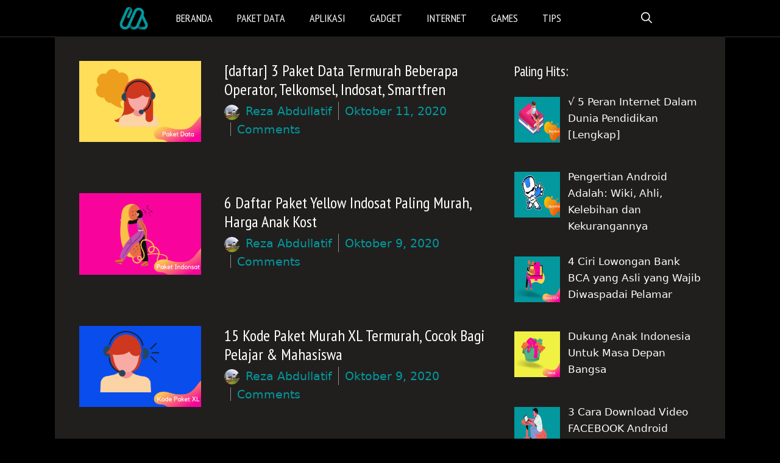

--- FILE ---
content_type: text/html; charset=UTF-8
request_url: https://mkomsel.com/page/2/
body_size: 14407
content:
<!DOCTYPE html>
<html lang="id">
<head>
	<meta charset="UTF-8">
	<title>Mkomsel.com &#8211; Laman 2 &#8211; Gadget dan Teknologi</title>
<meta name='robots' content='max-image-preview:large' />
	<style>img:is([sizes="auto" i], [sizes^="auto," i]) { contain-intrinsic-size: 3000px 1500px }</style>
	<meta name="viewport" content="width=device-width, initial-scale=1"><link rel='dns-prefetch' href='//www.googletagmanager.com' />
<link rel='dns-prefetch' href='//pagead2.googlesyndication.com' />
<link href='https://fonts.gstatic.com' crossorigin rel='preconnect' />
<link href='https://fonts.googleapis.com' crossorigin rel='preconnect' />
<link rel="alternate" type="application/rss+xml" title="Mkomsel.com &raquo; Feed" href="https://mkomsel.com/feed/" />
<link rel="alternate" type="application/rss+xml" title="Mkomsel.com &raquo; Umpan Komentar" href="https://mkomsel.com/comments/feed/" />
<script>
window._wpemojiSettings = {"baseUrl":"https:\/\/s.w.org\/images\/core\/emoji\/16.0.1\/72x72\/","ext":".png","svgUrl":"https:\/\/s.w.org\/images\/core\/emoji\/16.0.1\/svg\/","svgExt":".svg","source":{"concatemoji":"https:\/\/mkomsel.com\/wp-includes\/js\/wp-emoji-release.min.js?ver=6.8.3"}};
/*! This file is auto-generated */
!function(s,n){var o,i,e;function c(e){try{var t={supportTests:e,timestamp:(new Date).valueOf()};sessionStorage.setItem(o,JSON.stringify(t))}catch(e){}}function p(e,t,n){e.clearRect(0,0,e.canvas.width,e.canvas.height),e.fillText(t,0,0);var t=new Uint32Array(e.getImageData(0,0,e.canvas.width,e.canvas.height).data),a=(e.clearRect(0,0,e.canvas.width,e.canvas.height),e.fillText(n,0,0),new Uint32Array(e.getImageData(0,0,e.canvas.width,e.canvas.height).data));return t.every(function(e,t){return e===a[t]})}function u(e,t){e.clearRect(0,0,e.canvas.width,e.canvas.height),e.fillText(t,0,0);for(var n=e.getImageData(16,16,1,1),a=0;a<n.data.length;a++)if(0!==n.data[a])return!1;return!0}function f(e,t,n,a){switch(t){case"flag":return n(e,"\ud83c\udff3\ufe0f\u200d\u26a7\ufe0f","\ud83c\udff3\ufe0f\u200b\u26a7\ufe0f")?!1:!n(e,"\ud83c\udde8\ud83c\uddf6","\ud83c\udde8\u200b\ud83c\uddf6")&&!n(e,"\ud83c\udff4\udb40\udc67\udb40\udc62\udb40\udc65\udb40\udc6e\udb40\udc67\udb40\udc7f","\ud83c\udff4\u200b\udb40\udc67\u200b\udb40\udc62\u200b\udb40\udc65\u200b\udb40\udc6e\u200b\udb40\udc67\u200b\udb40\udc7f");case"emoji":return!a(e,"\ud83e\udedf")}return!1}function g(e,t,n,a){var r="undefined"!=typeof WorkerGlobalScope&&self instanceof WorkerGlobalScope?new OffscreenCanvas(300,150):s.createElement("canvas"),o=r.getContext("2d",{willReadFrequently:!0}),i=(o.textBaseline="top",o.font="600 32px Arial",{});return e.forEach(function(e){i[e]=t(o,e,n,a)}),i}function t(e){var t=s.createElement("script");t.src=e,t.defer=!0,s.head.appendChild(t)}"undefined"!=typeof Promise&&(o="wpEmojiSettingsSupports",i=["flag","emoji"],n.supports={everything:!0,everythingExceptFlag:!0},e=new Promise(function(e){s.addEventListener("DOMContentLoaded",e,{once:!0})}),new Promise(function(t){var n=function(){try{var e=JSON.parse(sessionStorage.getItem(o));if("object"==typeof e&&"number"==typeof e.timestamp&&(new Date).valueOf()<e.timestamp+604800&&"object"==typeof e.supportTests)return e.supportTests}catch(e){}return null}();if(!n){if("undefined"!=typeof Worker&&"undefined"!=typeof OffscreenCanvas&&"undefined"!=typeof URL&&URL.createObjectURL&&"undefined"!=typeof Blob)try{var e="postMessage("+g.toString()+"("+[JSON.stringify(i),f.toString(),p.toString(),u.toString()].join(",")+"));",a=new Blob([e],{type:"text/javascript"}),r=new Worker(URL.createObjectURL(a),{name:"wpTestEmojiSupports"});return void(r.onmessage=function(e){c(n=e.data),r.terminate(),t(n)})}catch(e){}c(n=g(i,f,p,u))}t(n)}).then(function(e){for(var t in e)n.supports[t]=e[t],n.supports.everything=n.supports.everything&&n.supports[t],"flag"!==t&&(n.supports.everythingExceptFlag=n.supports.everythingExceptFlag&&n.supports[t]);n.supports.everythingExceptFlag=n.supports.everythingExceptFlag&&!n.supports.flag,n.DOMReady=!1,n.readyCallback=function(){n.DOMReady=!0}}).then(function(){return e}).then(function(){var e;n.supports.everything||(n.readyCallback(),(e=n.source||{}).concatemoji?t(e.concatemoji):e.wpemoji&&e.twemoji&&(t(e.twemoji),t(e.wpemoji)))}))}((window,document),window._wpemojiSettings);
</script>

<link rel='stylesheet' id='generate-fonts-css' href='//fonts.googleapis.com/css?family=Audiowide:regular|PT+Sans+Narrow:regular,700' media='all' />
<style id='wp-emoji-styles-inline-css'>

	img.wp-smiley, img.emoji {
		display: inline !important;
		border: none !important;
		box-shadow: none !important;
		height: 1em !important;
		width: 1em !important;
		margin: 0 0.07em !important;
		vertical-align: -0.1em !important;
		background: none !important;
		padding: 0 !important;
	}
</style>
<link rel='stylesheet' id='wp-block-library-css' href='https://mkomsel.com/wp-includes/css/dist/block-library/style.min.css?ver=6.8.3' media='all' />
<style id='classic-theme-styles-inline-css'>
/*! This file is auto-generated */
.wp-block-button__link{color:#fff;background-color:#32373c;border-radius:9999px;box-shadow:none;text-decoration:none;padding:calc(.667em + 2px) calc(1.333em + 2px);font-size:1.125em}.wp-block-file__button{background:#32373c;color:#fff;text-decoration:none}
</style>
<style id='global-styles-inline-css'>
:root{--wp--preset--aspect-ratio--square: 1;--wp--preset--aspect-ratio--4-3: 4/3;--wp--preset--aspect-ratio--3-4: 3/4;--wp--preset--aspect-ratio--3-2: 3/2;--wp--preset--aspect-ratio--2-3: 2/3;--wp--preset--aspect-ratio--16-9: 16/9;--wp--preset--aspect-ratio--9-16: 9/16;--wp--preset--color--black: #000000;--wp--preset--color--cyan-bluish-gray: #abb8c3;--wp--preset--color--white: #ffffff;--wp--preset--color--pale-pink: #f78da7;--wp--preset--color--vivid-red: #cf2e2e;--wp--preset--color--luminous-vivid-orange: #ff6900;--wp--preset--color--luminous-vivid-amber: #fcb900;--wp--preset--color--light-green-cyan: #7bdcb5;--wp--preset--color--vivid-green-cyan: #00d084;--wp--preset--color--pale-cyan-blue: #8ed1fc;--wp--preset--color--vivid-cyan-blue: #0693e3;--wp--preset--color--vivid-purple: #9b51e0;--wp--preset--color--contrast: var(--contrast);--wp--preset--color--contrast-2: var(--contrast-2);--wp--preset--color--contrast-3: var(--contrast-3);--wp--preset--color--base: var(--base);--wp--preset--color--base-2: var(--base-2);--wp--preset--color--base-3: var(--base-3);--wp--preset--color--accent: var(--accent);--wp--preset--gradient--vivid-cyan-blue-to-vivid-purple: linear-gradient(135deg,rgba(6,147,227,1) 0%,rgb(155,81,224) 100%);--wp--preset--gradient--light-green-cyan-to-vivid-green-cyan: linear-gradient(135deg,rgb(122,220,180) 0%,rgb(0,208,130) 100%);--wp--preset--gradient--luminous-vivid-amber-to-luminous-vivid-orange: linear-gradient(135deg,rgba(252,185,0,1) 0%,rgba(255,105,0,1) 100%);--wp--preset--gradient--luminous-vivid-orange-to-vivid-red: linear-gradient(135deg,rgba(255,105,0,1) 0%,rgb(207,46,46) 100%);--wp--preset--gradient--very-light-gray-to-cyan-bluish-gray: linear-gradient(135deg,rgb(238,238,238) 0%,rgb(169,184,195) 100%);--wp--preset--gradient--cool-to-warm-spectrum: linear-gradient(135deg,rgb(74,234,220) 0%,rgb(151,120,209) 20%,rgb(207,42,186) 40%,rgb(238,44,130) 60%,rgb(251,105,98) 80%,rgb(254,248,76) 100%);--wp--preset--gradient--blush-light-purple: linear-gradient(135deg,rgb(255,206,236) 0%,rgb(152,150,240) 100%);--wp--preset--gradient--blush-bordeaux: linear-gradient(135deg,rgb(254,205,165) 0%,rgb(254,45,45) 50%,rgb(107,0,62) 100%);--wp--preset--gradient--luminous-dusk: linear-gradient(135deg,rgb(255,203,112) 0%,rgb(199,81,192) 50%,rgb(65,88,208) 100%);--wp--preset--gradient--pale-ocean: linear-gradient(135deg,rgb(255,245,203) 0%,rgb(182,227,212) 50%,rgb(51,167,181) 100%);--wp--preset--gradient--electric-grass: linear-gradient(135deg,rgb(202,248,128) 0%,rgb(113,206,126) 100%);--wp--preset--gradient--midnight: linear-gradient(135deg,rgb(2,3,129) 0%,rgb(40,116,252) 100%);--wp--preset--font-size--small: 13px;--wp--preset--font-size--medium: 20px;--wp--preset--font-size--large: 36px;--wp--preset--font-size--x-large: 42px;--wp--preset--spacing--20: 0.44rem;--wp--preset--spacing--30: 0.67rem;--wp--preset--spacing--40: 1rem;--wp--preset--spacing--50: 1.5rem;--wp--preset--spacing--60: 2.25rem;--wp--preset--spacing--70: 3.38rem;--wp--preset--spacing--80: 5.06rem;--wp--preset--shadow--natural: 6px 6px 9px rgba(0, 0, 0, 0.2);--wp--preset--shadow--deep: 12px 12px 50px rgba(0, 0, 0, 0.4);--wp--preset--shadow--sharp: 6px 6px 0px rgba(0, 0, 0, 0.2);--wp--preset--shadow--outlined: 6px 6px 0px -3px rgba(255, 255, 255, 1), 6px 6px rgba(0, 0, 0, 1);--wp--preset--shadow--crisp: 6px 6px 0px rgba(0, 0, 0, 1);}:where(.is-layout-flex){gap: 0.5em;}:where(.is-layout-grid){gap: 0.5em;}body .is-layout-flex{display: flex;}.is-layout-flex{flex-wrap: wrap;align-items: center;}.is-layout-flex > :is(*, div){margin: 0;}body .is-layout-grid{display: grid;}.is-layout-grid > :is(*, div){margin: 0;}:where(.wp-block-columns.is-layout-flex){gap: 2em;}:where(.wp-block-columns.is-layout-grid){gap: 2em;}:where(.wp-block-post-template.is-layout-flex){gap: 1.25em;}:where(.wp-block-post-template.is-layout-grid){gap: 1.25em;}.has-black-color{color: var(--wp--preset--color--black) !important;}.has-cyan-bluish-gray-color{color: var(--wp--preset--color--cyan-bluish-gray) !important;}.has-white-color{color: var(--wp--preset--color--white) !important;}.has-pale-pink-color{color: var(--wp--preset--color--pale-pink) !important;}.has-vivid-red-color{color: var(--wp--preset--color--vivid-red) !important;}.has-luminous-vivid-orange-color{color: var(--wp--preset--color--luminous-vivid-orange) !important;}.has-luminous-vivid-amber-color{color: var(--wp--preset--color--luminous-vivid-amber) !important;}.has-light-green-cyan-color{color: var(--wp--preset--color--light-green-cyan) !important;}.has-vivid-green-cyan-color{color: var(--wp--preset--color--vivid-green-cyan) !important;}.has-pale-cyan-blue-color{color: var(--wp--preset--color--pale-cyan-blue) !important;}.has-vivid-cyan-blue-color{color: var(--wp--preset--color--vivid-cyan-blue) !important;}.has-vivid-purple-color{color: var(--wp--preset--color--vivid-purple) !important;}.has-black-background-color{background-color: var(--wp--preset--color--black) !important;}.has-cyan-bluish-gray-background-color{background-color: var(--wp--preset--color--cyan-bluish-gray) !important;}.has-white-background-color{background-color: var(--wp--preset--color--white) !important;}.has-pale-pink-background-color{background-color: var(--wp--preset--color--pale-pink) !important;}.has-vivid-red-background-color{background-color: var(--wp--preset--color--vivid-red) !important;}.has-luminous-vivid-orange-background-color{background-color: var(--wp--preset--color--luminous-vivid-orange) !important;}.has-luminous-vivid-amber-background-color{background-color: var(--wp--preset--color--luminous-vivid-amber) !important;}.has-light-green-cyan-background-color{background-color: var(--wp--preset--color--light-green-cyan) !important;}.has-vivid-green-cyan-background-color{background-color: var(--wp--preset--color--vivid-green-cyan) !important;}.has-pale-cyan-blue-background-color{background-color: var(--wp--preset--color--pale-cyan-blue) !important;}.has-vivid-cyan-blue-background-color{background-color: var(--wp--preset--color--vivid-cyan-blue) !important;}.has-vivid-purple-background-color{background-color: var(--wp--preset--color--vivid-purple) !important;}.has-black-border-color{border-color: var(--wp--preset--color--black) !important;}.has-cyan-bluish-gray-border-color{border-color: var(--wp--preset--color--cyan-bluish-gray) !important;}.has-white-border-color{border-color: var(--wp--preset--color--white) !important;}.has-pale-pink-border-color{border-color: var(--wp--preset--color--pale-pink) !important;}.has-vivid-red-border-color{border-color: var(--wp--preset--color--vivid-red) !important;}.has-luminous-vivid-orange-border-color{border-color: var(--wp--preset--color--luminous-vivid-orange) !important;}.has-luminous-vivid-amber-border-color{border-color: var(--wp--preset--color--luminous-vivid-amber) !important;}.has-light-green-cyan-border-color{border-color: var(--wp--preset--color--light-green-cyan) !important;}.has-vivid-green-cyan-border-color{border-color: var(--wp--preset--color--vivid-green-cyan) !important;}.has-pale-cyan-blue-border-color{border-color: var(--wp--preset--color--pale-cyan-blue) !important;}.has-vivid-cyan-blue-border-color{border-color: var(--wp--preset--color--vivid-cyan-blue) !important;}.has-vivid-purple-border-color{border-color: var(--wp--preset--color--vivid-purple) !important;}.has-vivid-cyan-blue-to-vivid-purple-gradient-background{background: var(--wp--preset--gradient--vivid-cyan-blue-to-vivid-purple) !important;}.has-light-green-cyan-to-vivid-green-cyan-gradient-background{background: var(--wp--preset--gradient--light-green-cyan-to-vivid-green-cyan) !important;}.has-luminous-vivid-amber-to-luminous-vivid-orange-gradient-background{background: var(--wp--preset--gradient--luminous-vivid-amber-to-luminous-vivid-orange) !important;}.has-luminous-vivid-orange-to-vivid-red-gradient-background{background: var(--wp--preset--gradient--luminous-vivid-orange-to-vivid-red) !important;}.has-very-light-gray-to-cyan-bluish-gray-gradient-background{background: var(--wp--preset--gradient--very-light-gray-to-cyan-bluish-gray) !important;}.has-cool-to-warm-spectrum-gradient-background{background: var(--wp--preset--gradient--cool-to-warm-spectrum) !important;}.has-blush-light-purple-gradient-background{background: var(--wp--preset--gradient--blush-light-purple) !important;}.has-blush-bordeaux-gradient-background{background: var(--wp--preset--gradient--blush-bordeaux) !important;}.has-luminous-dusk-gradient-background{background: var(--wp--preset--gradient--luminous-dusk) !important;}.has-pale-ocean-gradient-background{background: var(--wp--preset--gradient--pale-ocean) !important;}.has-electric-grass-gradient-background{background: var(--wp--preset--gradient--electric-grass) !important;}.has-midnight-gradient-background{background: var(--wp--preset--gradient--midnight) !important;}.has-small-font-size{font-size: var(--wp--preset--font-size--small) !important;}.has-medium-font-size{font-size: var(--wp--preset--font-size--medium) !important;}.has-large-font-size{font-size: var(--wp--preset--font-size--large) !important;}.has-x-large-font-size{font-size: var(--wp--preset--font-size--x-large) !important;}
:where(.wp-block-post-template.is-layout-flex){gap: 1.25em;}:where(.wp-block-post-template.is-layout-grid){gap: 1.25em;}
:where(.wp-block-columns.is-layout-flex){gap: 2em;}:where(.wp-block-columns.is-layout-grid){gap: 2em;}
:root :where(.wp-block-pullquote){font-size: 1.5em;line-height: 1.6;}
</style>
<link rel='stylesheet' id='contact-form-7-css' href='https://mkomsel.com/wp-content/plugins/contact-form-7/includes/css/styles.css?ver=6.1.4' media='all' />
<link rel='stylesheet' id='wp-show-posts-css' href='https://mkomsel.com/wp-content/plugins/wp-show-posts/css/wp-show-posts-min.css?ver=1.1.6' media='all' />
<link rel='stylesheet' id='generate-style-css' href='https://mkomsel.com/wp-content/themes/generatepress/assets/css/all.min.css?ver=3.6.0' media='all' />
<style id='generate-style-inline-css'>
@media (max-width:768px){}
body{background-color:#000000;color:#ffffff;}a{color:#ffffff;}a:visited{color:#ffffff;}a:hover, a:focus, a:active{color:#ffffff;}body .grid-container{max-width:900px;}.wp-block-group__inner-container{max-width:900px;margin-left:auto;margin-right:auto;}.navigation-search{position:absolute;left:-99999px;pointer-events:none;visibility:hidden;z-index:20;width:100%;top:0;transition:opacity 100ms ease-in-out;opacity:0;}.navigation-search.nav-search-active{left:0;right:0;pointer-events:auto;visibility:visible;opacity:1;}.navigation-search input[type="search"]{outline:0;border:0;vertical-align:bottom;line-height:1;opacity:0.9;width:100%;z-index:20;border-radius:0;-webkit-appearance:none;height:60px;}.navigation-search input::-ms-clear{display:none;width:0;height:0;}.navigation-search input::-ms-reveal{display:none;width:0;height:0;}.navigation-search input::-webkit-search-decoration, .navigation-search input::-webkit-search-cancel-button, .navigation-search input::-webkit-search-results-button, .navigation-search input::-webkit-search-results-decoration{display:none;}.main-navigation li.search-item{z-index:21;}li.search-item.active{transition:opacity 100ms ease-in-out;}.nav-left-sidebar .main-navigation li.search-item.active,.nav-right-sidebar .main-navigation li.search-item.active{width:auto;display:inline-block;float:right;}.gen-sidebar-nav .navigation-search{top:auto;bottom:0;}:root{--contrast:#222222;--contrast-2:#575760;--contrast-3:#b2b2be;--base:#f0f0f0;--base-2:#f7f8f9;--base-3:#ffffff;--accent:#1e73be;}:root .has-contrast-color{color:var(--contrast);}:root .has-contrast-background-color{background-color:var(--contrast);}:root .has-contrast-2-color{color:var(--contrast-2);}:root .has-contrast-2-background-color{background-color:var(--contrast-2);}:root .has-contrast-3-color{color:var(--contrast-3);}:root .has-contrast-3-background-color{background-color:var(--contrast-3);}:root .has-base-color{color:var(--base);}:root .has-base-background-color{background-color:var(--base);}:root .has-base-2-color{color:var(--base-2);}:root .has-base-2-background-color{background-color:var(--base-2);}:root .has-base-3-color{color:var(--base-3);}:root .has-base-3-background-color{background-color:var(--base-3);}:root .has-accent-color{color:var(--accent);}:root .has-accent-background-color{background-color:var(--accent);}body, button, input, select, textarea{font-family:-apple-system, system-ui, BlinkMacSystemFont, "Segoe UI", Helvetica, Arial, sans-serif, "Apple Color Emoji", "Segoe UI Emoji", "Segoe UI Symbol";font-weight:400;font-size:19px;}body{line-height:1.6;}p{margin-bottom:1.6em;}.entry-content > [class*="wp-block-"]:not(:last-child):not(.wp-block-heading){margin-bottom:1.6em;}.main-title{font-family:"Audiowide", display;}.main-navigation a, .menu-toggle{font-family:"PT Sans Narrow", sans-serif;font-weight:500;text-transform:uppercase;font-size:18px;}.main-navigation .main-nav ul ul li a{font-size:15px;}.widget-title{font-size:23px;margin-bottom:20px;}.sidebar .widget, .footer-widgets .widget{font-size:17px;}h1{font-family:"PT Sans Narrow", sans-serif;font-weight:400;font-size:40px;margin-bottom:66px;}h2{font-family:"PT Sans Narrow", sans-serif;font-weight:400;font-size:26px;}h3{font-size:20px;}h4{font-size:inherit;}h5{font-size:inherit;}@media (max-width:768px){.main-title{font-size:20px;}h1{font-size:30px;}h2{font-size:25px;}}.top-bar{background-color:#636363;color:#ffffff;}.top-bar a{color:#ffffff;}.top-bar a:hover{color:#303030;}.site-header{background-color:#ffffff;color:#3a3a3a;}.site-header a{color:#3a3a3a;}.main-title a,.main-title a:hover{color:#ffffff;}.site-description{color:#757575;}.main-navigation,.main-navigation ul ul{background-color:#000000;}.main-navigation .main-nav ul li a, .main-navigation .menu-toggle, .main-navigation .menu-bar-items{color:#ffffff;}.main-navigation .main-nav ul li:not([class*="current-menu-"]):hover > a, .main-navigation .main-nav ul li:not([class*="current-menu-"]):focus > a, .main-navigation .main-nav ul li.sfHover:not([class*="current-menu-"]) > a, .main-navigation .menu-bar-item:hover > a, .main-navigation .menu-bar-item.sfHover > a{color:#ffffff;background-color:#000000;}button.menu-toggle:hover,button.menu-toggle:focus,.main-navigation .mobile-bar-items a,.main-navigation .mobile-bar-items a:hover,.main-navigation .mobile-bar-items a:focus{color:#ffffff;}.main-navigation .main-nav ul li[class*="current-menu-"] > a{color:#ffffff;background-color:#000000;}.navigation-search input[type="search"],.navigation-search input[type="search"]:active, .navigation-search input[type="search"]:focus, .main-navigation .main-nav ul li.search-item.active > a, .main-navigation .menu-bar-items .search-item.active > a{color:#ffffff;background-color:#000000;}.main-navigation ul ul{background-color:#3f3f3f;}.main-navigation .main-nav ul ul li a{color:#ffffff;}.main-navigation .main-nav ul ul li:not([class*="current-menu-"]):hover > a,.main-navigation .main-nav ul ul li:not([class*="current-menu-"]):focus > a, .main-navigation .main-nav ul ul li.sfHover:not([class*="current-menu-"]) > a{color:#ffffff;background-color:#4f4f4f;}.main-navigation .main-nav ul ul li[class*="current-menu-"] > a{color:#ffffff;background-color:#4f4f4f;}.separate-containers .inside-article, .separate-containers .comments-area, .separate-containers .page-header, .one-container .container, .separate-containers .paging-navigation, .inside-page-header{color:#ffffff;background-color:#201f1d;}.inside-article a,.paging-navigation a,.comments-area a,.page-header a{color:#03989e;}.inside-article a:hover,.paging-navigation a:hover,.comments-area a:hover,.page-header a:hover{color:#03989e;}.entry-title a{color:#ffffff;}.entry-title a:hover{color:#03989e;}.entry-meta{color:#ffffff;}.entry-meta a{color:#ffffff;}.entry-meta a:hover{color:#03989e;}h1{color:#ffffff;}h2{color:#ffffff;}.sidebar .widget{background-color:#201f1d;}.sidebar .widget .widget-title{color:#ffffff;}.footer-widgets{background-color:#000000;}.footer-widgets a{color:#ffffff;}.footer-widgets a:hover{color:#5ddee8;}.footer-widgets .widget-title{color:#000000;}.site-info{color:#ffffff;background-color:#000000;}.site-info a{color:#ffffff;}.site-info a:hover{color:#606060;}.footer-bar .widget_nav_menu .current-menu-item a{color:#606060;}input[type="text"],input[type="email"],input[type="url"],input[type="password"],input[type="search"],input[type="tel"],input[type="number"],textarea,select{color:#c9c9c9;background-color:#424242;}input[type="text"]:focus,input[type="email"]:focus,input[type="url"]:focus,input[type="password"]:focus,input[type="search"]:focus,input[type="tel"]:focus,input[type="number"]:focus,textarea:focus,select:focus{color:#c9c9c9;background-color:#424242;border-color:#bfbfbf;}button,html input[type="button"],input[type="reset"],input[type="submit"],a.button,a.wp-block-button__link:not(.has-background){color:#ffffff;background-color:#000000;}button:hover,html input[type="button"]:hover,input[type="reset"]:hover,input[type="submit"]:hover,a.button:hover,button:focus,html input[type="button"]:focus,input[type="reset"]:focus,input[type="submit"]:focus,a.button:focus,a.wp-block-button__link:not(.has-background):active,a.wp-block-button__link:not(.has-background):focus,a.wp-block-button__link:not(.has-background):hover{color:#000000;background-color:#03989e;}a.generate-back-to-top{background-color:rgba( 0,0,0,0.4 );color:#ffffff;}a.generate-back-to-top:hover,a.generate-back-to-top:focus{background-color:rgba( 0,0,0,0.6 );color:#ffffff;}:root{--gp-search-modal-bg-color:var(--base-3);--gp-search-modal-text-color:var(--contrast);--gp-search-modal-overlay-bg-color:rgba(0,0,0,0.2);}@media (max-width: 768px){.main-navigation .menu-bar-item:hover > a, .main-navigation .menu-bar-item.sfHover > a{background:none;color:#ffffff;}}.inside-top-bar{padding:10px;}.inside-header{padding:40px;}.site-main .wp-block-group__inner-container{padding:40px;}.entry-content .alignwide, body:not(.no-sidebar) .entry-content .alignfull{margin-left:-40px;width:calc(100% + 80px);max-width:calc(100% + 80px);}.rtl .menu-item-has-children .dropdown-menu-toggle{padding-left:20px;}.rtl .main-navigation .main-nav ul li.menu-item-has-children > a{padding-right:20px;}.footer-widgets{padding:40px 40px 20px 40px;}.site-info{padding:20px;}@media (max-width:768px){.separate-containers .inside-article, .separate-containers .comments-area, .separate-containers .page-header, .separate-containers .paging-navigation, .one-container .site-content, .inside-page-header{padding:30px;}.site-main .wp-block-group__inner-container{padding:30px;}.footer-widgets{padding-top:30px;padding-right:30px;padding-bottom:30px;padding-left:30px;}.site-info{padding-right:10px;padding-left:10px;}.entry-content .alignwide, body:not(.no-sidebar) .entry-content .alignfull{margin-left:-30px;width:calc(100% + 60px);max-width:calc(100% + 60px);}}.one-container .sidebar .widget{padding:0px;}/* End cached CSS */@media (max-width: 768px){.main-navigation .menu-toggle,.main-navigation .mobile-bar-items,.sidebar-nav-mobile:not(#sticky-placeholder){display:block;}.main-navigation ul,.gen-sidebar-nav{display:none;}[class*="nav-float-"] .site-header .inside-header > *{float:none;clear:both;}}
.navigation-branding .main-title{font-weight:bold;text-transform:none;font-size:25px;font-family:"Audiowide", display;}@media (max-width: 768px){.navigation-branding .main-title{font-size:20px;}}
.main-navigation .main-nav ul li a,.menu-toggle,.main-navigation .mobile-bar-items a{transition: line-height 300ms ease}.main-navigation.toggled .main-nav > ul{background-color: #000000}
@media (max-width: 768px){.main-navigation .menu-toggle,.main-navigation .mobile-bar-items a,.main-navigation .menu-bar-item > a{padding-left:15px;padding-right:15px;}.main-navigation .main-nav ul li a,.main-navigation .menu-toggle,.main-navigation .mobile-bar-items a,.main-navigation .menu-bar-item > a{line-height:50px;}.main-navigation .site-logo.navigation-logo img, .mobile-header-navigation .site-logo.mobile-header-logo img, .navigation-search input[type="search"]{height:50px;}}@media (max-width: 1024px),(min-width:1025px){.main-navigation.sticky-navigation-transition .main-nav > ul > li > a,.sticky-navigation-transition .menu-toggle,.main-navigation.sticky-navigation-transition .mobile-bar-items a, .sticky-navigation-transition .navigation-branding .main-title{line-height:80px;}.main-navigation.sticky-navigation-transition .site-logo img, .main-navigation.sticky-navigation-transition .navigation-search input[type="search"], .main-navigation.sticky-navigation-transition .navigation-branding img{height:80px;}}
</style>
<link rel='stylesheet' id='recent-posts-widget-with-thumbnails-public-style-css' href='https://mkomsel.com/wp-content/plugins/recent-posts-widget-with-thumbnails/public.css?ver=7.1.1' media='all' />
<link rel='stylesheet' id='generate-blog-images-css' href='https://mkomsel.com/wp-content/plugins/gp-premium/blog/functions/css/featured-images.min.css?ver=1.12.2' media='all' />
<link rel='stylesheet' id='generate-sticky-css' href='https://mkomsel.com/wp-content/plugins/gp-premium/menu-plus/functions/css/sticky.min.css?ver=1.12.2' media='all' />
<link rel='stylesheet' id='generate-offside-css' href='https://mkomsel.com/wp-content/plugins/gp-premium/menu-plus/functions/css/offside.min.css?ver=1.12.2' media='all' />
<style id='generate-offside-inline-css'>
.slideout-navigation.main-navigation{background-color:rgba(10,10,10,0.95);}.slideout-navigation.main-navigation .main-nav ul li a{color:#ffffff;font-weight:200;text-transform:none;font-size:25px;}.slideout-navigation.main-navigation ul ul{background-color:rgba(0,0,0,0);}.slideout-navigation.main-navigation .main-nav ul ul li a{color:#ffffff;font-size:24px;}.slideout-navigation.main-navigation .main-nav ul li:hover > a,.slideout-navigation.main-navigation .main-nav ul li:focus > a,.slideout-navigation.main-navigation .main-nav ul li.sfHover > a{background-color:rgba(0,0,0,0);}.slideout-navigation.main-navigation .main-nav ul ul li:hover > a,.slideout-navigation.main-navigation .main-nav ul ul li:focus > a,.slideout-navigation.main-navigation .main-nav ul ul li.sfHover > a{background-color:rgba(0,0,0,0);}.slideout-navigation.main-navigation .main-nav ul li[class*="current-menu-"] > a, .slideout-navigation.main-navigation .main-nav ul li[class*="current-menu-"] > a:hover,.slideout-navigation.main-navigation .main-nav ul li[class*="current-menu-"].sfHover > a{background-color:rgba(0,0,0,0);}.slideout-navigation.main-navigation .main-nav ul ul li[class*="current-menu-"] > a,.slideout-navigation.main-navigation .main-nav ul ul li[class*="current-menu-"] > a:hover,.slideout-navigation.main-navigation .main-nav ul ul li[class*="current-menu-"].sfHover > a{background-color:rgba(0,0,0,0);}.slideout-navigation, .slideout-navigation a{color:#ffffff;}.slideout-navigation button.slideout-exit{color:#ffffff;padding-left:20px;padding-right:20px;}.slide-opened nav.toggled .menu-toggle:before{display:none;}
</style>
<link rel='stylesheet' id='generate-navigation-branding-css' href='https://mkomsel.com/wp-content/plugins/gp-premium/menu-plus/functions/css/navigation-branding.min.css?ver=1.12.2' media='all' />
<style id='generate-navigation-branding-inline-css'>
@media (max-width: 768px){.site-header, #site-navigation, #sticky-navigation{display:none !important;opacity:0.0;}#mobile-header{display:block !important;width:100% !important;}#mobile-header .main-nav > ul{display:none;}#mobile-header.toggled .main-nav > ul, #mobile-header .menu-toggle, #mobile-header .mobile-bar-items{display:block;}#mobile-header .main-nav{-ms-flex:0 0 100%;flex:0 0 100%;-webkit-box-ordinal-group:5;-ms-flex-order:4;order:4;}}.main-navigation .sticky-navigation-logo, .main-navigation.navigation-stick .site-logo:not(.mobile-header-logo){display:none;}.main-navigation.navigation-stick .sticky-navigation-logo{display:block;}.navigation-branding img, .site-logo.mobile-header-logo img{height:60px;width:auto;}.navigation-branding .main-title{line-height:60px;}@media (max-width: 910px){#site-navigation .navigation-branding, #sticky-navigation .navigation-branding{margin-left:10px;}}@media (max-width: 768px){.main-navigation:not(.slideout-navigation) .main-nav{-ms-flex:0 0 100%;flex:0 0 100%;}.main-navigation:not(.slideout-navigation) .inside-navigation{-ms-flex-wrap:wrap;flex-wrap:wrap;display:-webkit-box;display:-ms-flexbox;display:flex;}.nav-aligned-center .navigation-branding, .nav-aligned-left .navigation-branding{margin-right:auto;}.nav-aligned-center  .main-navigation.has-branding:not(.slideout-navigation) .inside-navigation .main-nav,.nav-aligned-center  .main-navigation.has-sticky-branding.navigation-stick .inside-navigation .main-nav,.nav-aligned-left  .main-navigation.has-branding:not(.slideout-navigation) .inside-navigation .main-nav,.nav-aligned-left  .main-navigation.has-sticky-branding.navigation-stick .inside-navigation .main-nav{margin-right:0px;}.navigation-branding img, .site-logo.mobile-header-logo{height:50px;}.navigation-branding .main-title{line-height:50px;}}
</style>
<script src="https://mkomsel.com/wp-includes/js/jquery/jquery.min.js?ver=3.7.1" id="jquery-core-js"></script>
<script src="https://mkomsel.com/wp-includes/js/jquery/jquery-migrate.min.js?ver=3.4.1" id="jquery-migrate-js"></script>
<link rel="https://api.w.org/" href="https://mkomsel.com/wp-json/" /><link rel="EditURI" type="application/rsd+xml" title="RSD" href="https://mkomsel.com/xmlrpc.php?rsd" />
<meta name="generator" content="WordPress 6.8.3" />
<meta name="generator" content="Site Kit by Google 1.170.0" /><!-- HFCM by 99 Robots - Snippet # 5: Monetag -->
<meta name="monetag" content="4239ef4589622268e4576ad21ec288d5">
<!-- /end HFCM by 99 Robots -->

<!-- Meta tag Google AdSense ditambahkan oleh Site Kit -->
<meta name="google-adsense-platform-account" content="ca-host-pub-2644536267352236">
<meta name="google-adsense-platform-domain" content="sitekit.withgoogle.com">
<!-- Akhir tag meta Google AdSense yang ditambahkan oleh Site Kit -->

<!-- Snippet Google AdSense telah ditambahkan oleh Site Kit -->
<script async src="https://pagead2.googlesyndication.com/pagead/js/adsbygoogle.js?client=ca-pub-7176724096317051&amp;host=ca-host-pub-2644536267352236" crossorigin="anonymous"></script>

<!-- Snippet Google AdSense penutup telah ditambahkan oleh Site Kit -->
<link rel="icon" href="https://mkomsel.com/wp-content/uploads/2020/11/cropped-pavicon-mkomsel-tosca-2-32x32.png" sizes="32x32" />
<link rel="icon" href="https://mkomsel.com/wp-content/uploads/2020/11/cropped-pavicon-mkomsel-tosca-2-192x192.png" sizes="192x192" />
<link rel="apple-touch-icon" href="https://mkomsel.com/wp-content/uploads/2020/11/cropped-pavicon-mkomsel-tosca-2-180x180.png" />
<meta name="msapplication-TileImage" content="https://mkomsel.com/wp-content/uploads/2020/11/cropped-pavicon-mkomsel-tosca-2-270x270.png" />
		<style id="wp-custom-css">
			/* GeneratePress Site CSS */ /* Header navigation styling */
.main-navigation, .sticky-enabled .main-navigation.is_stuck {
    box-shadow: 0px 1px 0px 0px rgba(51,51,51,1);
}

/* Home page hero styles */
.page-hero .wp-show-posts .wp-show-posts-entry-title {
    padding: 20px;
}

.page-hero .wp-show-posts-image {
    margin-bottom: 0;
}

.home-hero-description {
    padding: 40px 0;
    text-align: center;
    border-top: 1px solid #5ddee8;
    border-bottom: 1px solid #5ddee8;
}

.narrow-container {
    max-width: 600px;
    margin: auto;
}

/* Container size for home page */
.home .grid-container:not(.inside-navigation) {
    max-width: 1100px;
}

/* Home page posts list styles */
@media (min-width: 769px) {
    .post-image-aligned-left .post-image img {
        max-width: 200px;
    }
}

h2.entry-title {
    margin-bottom: 5px;
}

.home.one-container .inside-article {
    padding: 0;
}

/* Single posts styles */
h1.entry-title {
    margin-bottom: 5px;
}

/* Entry meta styles */
.byline img {
    width: 25px;
    height: 25px;
    border-radius: 50%;
    position: relative;
    vertical-align: middle;
    margin: 0 10px 0 0;
}

.byline,
.comments-link,
.posted-on {
	display: inline-block;
}

.comments-link,
.posted-on {
	border-left: 1px solid rgba(255,255,255,0.5);
	padding-left: 10px;
	margin-left: 10px;
}

.comments-link:before {
	display: none;
}

/* Button styles */
button, html input[type=button], input[type=reset], input[type=submit] {
    border-color: inherit;
}

a.button, .sidebar .widget a.button {
    border-width: 1px;
    border-style: solid;
    border-color: inherit;
}

/* Comments */
.comment-content {
	border-color: rgba(255,255,255,0.05);
}

/* Footer and footer widgets styles */
.footer-widgets .rpwwt-widget ul li img {
    margin: 0 1em 0 0;
}

@media (min-width: 769px) {
    .footer-widgets .rpwwt-widget ul {
         display: flex;
    }
    .footer-widgets .widget ul li {
        padding-bottom: 0;
    }
    .footer-widgets .rpwwt-widget ul li:not(:first-child) img {
        margin-left: 1em;
    }
}

@media (max-width: 768px) {
    .footer-widgets .widget ul li {
        padding-bottom: 20px;
    }
}

.site-footer {
    box-shadow: 0px 0px -1px 0px rgba(51,51,51,1);
} /* End GeneratePress Site CSS */		</style>
		</head>

<body class="home blog paged wp-custom-logo wp-embed-responsive paged-2 wp-theme-generatepress post-image-above-header post-image-aligned-left slideout-enabled slideout-mobile sticky-menu-no-transition sticky-enabled both-sticky-menu mobile-header mobile-header-logo mobile-header-sticky right-sidebar nav-below-header one-container fluid-header active-footer-widgets-0 nav-search-enabled nav-aligned-left header-aligned-left dropdown-hover" itemtype="https://schema.org/Blog" itemscope>
	<a class="screen-reader-text skip-link" href="#content" title="Langsung ke isi">Langsung ke isi</a>		<nav id="mobile-header" class="main-navigation mobile-header-navigation has-branding has-sticky-branding" itemtype="https://schema.org/SiteNavigationElement" itemscope>
			<div class="inside-navigation grid-container grid-parent">
				<form method="get" class="search-form navigation-search" action="https://mkomsel.com/">
					<input type="search" class="search-field" value="" name="s" title="Cari" />
				</form><div class="navigation-branding"><h1 class="main-title" itemprop="headline">
							<a href="https://mkomsel.com/" rel="home">
								Mkomsel.com
							</a>
						</h1></div>		<div class="mobile-bar-items">
						<span class="search-item">
				<a aria-label="Buka Kolom Pencarian" href="#">
					<span class="gp-icon icon-search"><svg viewBox="0 0 512 512" aria-hidden="true" xmlns="http://www.w3.org/2000/svg" width="1em" height="1em"><path fill-rule="evenodd" clip-rule="evenodd" d="M208 48c-88.366 0-160 71.634-160 160s71.634 160 160 160 160-71.634 160-160S296.366 48 208 48zM0 208C0 93.125 93.125 0 208 0s208 93.125 208 208c0 48.741-16.765 93.566-44.843 129.024l133.826 134.018c9.366 9.379 9.355 24.575-.025 33.941-9.379 9.366-24.575 9.355-33.941-.025L337.238 370.987C301.747 399.167 256.839 416 208 416 93.125 416 0 322.875 0 208z" /></svg><svg viewBox="0 0 512 512" aria-hidden="true" xmlns="http://www.w3.org/2000/svg" width="1em" height="1em"><path d="M71.029 71.029c9.373-9.372 24.569-9.372 33.942 0L256 222.059l151.029-151.03c9.373-9.372 24.569-9.372 33.942 0 9.372 9.373 9.372 24.569 0 33.942L289.941 256l151.03 151.029c9.372 9.373 9.372 24.569 0 33.942-9.373 9.372-24.569 9.372-33.942 0L256 289.941l-151.029 151.03c-9.373 9.372-24.569 9.372-33.942 0-9.372-9.373-9.372-24.569 0-33.942L222.059 256 71.029 104.971c-9.372-9.373-9.372-24.569 0-33.942z" /></svg></span>				</a>
			</span>
		</div>
							<button class="menu-toggle" aria-controls="mobile-menu" aria-expanded="false">
						<span class="gp-icon icon-menu-bars"><svg viewBox="0 0 512 512" aria-hidden="true" xmlns="http://www.w3.org/2000/svg" width="1em" height="1em"><path d="M0 96c0-13.255 10.745-24 24-24h464c13.255 0 24 10.745 24 24s-10.745 24-24 24H24c-13.255 0-24-10.745-24-24zm0 160c0-13.255 10.745-24 24-24h464c13.255 0 24 10.745 24 24s-10.745 24-24 24H24c-13.255 0-24-10.745-24-24zm0 160c0-13.255 10.745-24 24-24h464c13.255 0 24 10.745 24 24s-10.745 24-24 24H24c-13.255 0-24-10.745-24-24z" /></svg><svg viewBox="0 0 512 512" aria-hidden="true" xmlns="http://www.w3.org/2000/svg" width="1em" height="1em"><path d="M71.029 71.029c9.373-9.372 24.569-9.372 33.942 0L256 222.059l151.029-151.03c9.373-9.372 24.569-9.372 33.942 0 9.372 9.373 9.372 24.569 0 33.942L289.941 256l151.03 151.029c9.372 9.373 9.372 24.569 0 33.942-9.373 9.372-24.569 9.372-33.942 0L256 289.941l-151.029 151.03c-9.373 9.372-24.569 9.372-33.942 0-9.372-9.373-9.372-24.569 0-33.942L222.059 256 71.029 104.971c-9.372-9.373-9.372-24.569 0-33.942z" /></svg></span><span class="screen-reader-text">Menu</span>					</button>
					<div id="mobile-menu" class="main-nav"><ul id="menu-canvas-menu" class=" menu sf-menu"><li id="menu-item-19069" class="menu-item menu-item-type-custom menu-item-object-custom current-menu-item menu-item-home menu-item-19069"><a href="https://mkomsel.com/">Beranda</a></li>
<li id="menu-item-2114" class="menu-item menu-item-type-taxonomy menu-item-object-category menu-item-2114"><a href="https://mkomsel.com/category/paket-data/">Paket Data</a></li>
<li id="menu-item-2109" class="menu-item menu-item-type-taxonomy menu-item-object-category menu-item-2109"><a href="https://mkomsel.com/category/aplikasi/">Aplikasi</a></li>
<li id="menu-item-2111" class="menu-item menu-item-type-taxonomy menu-item-object-category menu-item-2111"><a href="https://mkomsel.com/category/gadget/">Gadget</a></li>
<li id="menu-item-2113" class="menu-item menu-item-type-taxonomy menu-item-object-category menu-item-2113"><a href="https://mkomsel.com/category/internet/">Internet</a></li>
<li id="menu-item-2112" class="menu-item menu-item-type-taxonomy menu-item-object-category menu-item-2112"><a href="https://mkomsel.com/category/games/">Games</a></li>
<li id="menu-item-2116" class="menu-item menu-item-type-taxonomy menu-item-object-category menu-item-2116"><a href="https://mkomsel.com/category/tips/">Tips</a></li>
<li class="search-item menu-item-align-right"><a aria-label="Buka Kolom Pencarian" href="#"><span class="gp-icon icon-search"><svg viewBox="0 0 512 512" aria-hidden="true" xmlns="http://www.w3.org/2000/svg" width="1em" height="1em"><path fill-rule="evenodd" clip-rule="evenodd" d="M208 48c-88.366 0-160 71.634-160 160s71.634 160 160 160 160-71.634 160-160S296.366 48 208 48zM0 208C0 93.125 93.125 0 208 0s208 93.125 208 208c0 48.741-16.765 93.566-44.843 129.024l133.826 134.018c9.366 9.379 9.355 24.575-.025 33.941-9.379 9.366-24.575 9.355-33.941-.025L337.238 370.987C301.747 399.167 256.839 416 208 416 93.125 416 0 322.875 0 208z" /></svg><svg viewBox="0 0 512 512" aria-hidden="true" xmlns="http://www.w3.org/2000/svg" width="1em" height="1em"><path d="M71.029 71.029c9.373-9.372 24.569-9.372 33.942 0L256 222.059l151.029-151.03c9.373-9.372 24.569-9.372 33.942 0 9.372 9.373 9.372 24.569 0 33.942L289.941 256l151.03 151.029c9.372 9.373 9.372 24.569 0 33.942-9.373 9.372-24.569 9.372-33.942 0L256 289.941l-151.029 151.03c-9.373 9.372-24.569 9.372-33.942 0-9.372-9.373-9.372-24.569 0-33.942L222.059 256 71.029 104.971c-9.372-9.373-9.372-24.569 0-33.942z" /></svg></span></a></li></ul></div>			</div><!-- .inside-navigation -->
		</nav><!-- #site-navigation -->
				<nav class="has-branding has-sticky-branding main-navigation sub-menu-right" id="site-navigation" aria-label="Utama"  itemtype="https://schema.org/SiteNavigationElement" itemscope>
			<div class="inside-navigation grid-container grid-parent">
				<div class="navigation-branding"><div class="site-logo">
						<a href="https://mkomsel.com/" title="Mkomsel.com" rel="home">
							<img  class="header-image is-logo-image" alt="Mkomsel.com" src="https://mkomsel.com/wp-content/uploads/2020/11/cropped-pavicon-mkomsel-tosca-2-2.png" title="Mkomsel.com" srcset="https://mkomsel.com/wp-content/uploads/2020/11/cropped-pavicon-mkomsel-tosca-2-2.png 1x, https://mkomsel.com/wp-content/uploads/2020/11/cropped-logo-mkomsel-tosca.png 2x" width="5668" height="3863" />
						</a>
					</div><div class="sticky-navigation-logo">
					<a href="https://mkomsel.com/" title="Mkomsel.com" rel="home">
						<img src="https://mkomsel.com/wp-content/uploads/2020/11/cropped-pavicon-mkomsel-putih.png" class="is-logo-image" alt="Mkomsel.com" />
					</a>
				</div></div><form method="get" class="search-form navigation-search" action="https://mkomsel.com/">
					<input type="search" class="search-field" value="" name="s" title="Cari" />
				</form>		<div class="mobile-bar-items">
						<span class="search-item">
				<a aria-label="Buka Kolom Pencarian" href="#">
					<span class="gp-icon icon-search"><svg viewBox="0 0 512 512" aria-hidden="true" xmlns="http://www.w3.org/2000/svg" width="1em" height="1em"><path fill-rule="evenodd" clip-rule="evenodd" d="M208 48c-88.366 0-160 71.634-160 160s71.634 160 160 160 160-71.634 160-160S296.366 48 208 48zM0 208C0 93.125 93.125 0 208 0s208 93.125 208 208c0 48.741-16.765 93.566-44.843 129.024l133.826 134.018c9.366 9.379 9.355 24.575-.025 33.941-9.379 9.366-24.575 9.355-33.941-.025L337.238 370.987C301.747 399.167 256.839 416 208 416 93.125 416 0 322.875 0 208z" /></svg><svg viewBox="0 0 512 512" aria-hidden="true" xmlns="http://www.w3.org/2000/svg" width="1em" height="1em"><path d="M71.029 71.029c9.373-9.372 24.569-9.372 33.942 0L256 222.059l151.029-151.03c9.373-9.372 24.569-9.372 33.942 0 9.372 9.373 9.372 24.569 0 33.942L289.941 256l151.03 151.029c9.372 9.373 9.372 24.569 0 33.942-9.373 9.372-24.569 9.372-33.942 0L256 289.941l-151.029 151.03c-9.373 9.372-24.569 9.372-33.942 0-9.372-9.373-9.372-24.569 0-33.942L222.059 256 71.029 104.971c-9.372-9.373-9.372-24.569 0-33.942z" /></svg></span>				</a>
			</span>
		</div>
						<button class="menu-toggle" aria-controls="primary-menu" aria-expanded="false">
					<span class="gp-icon icon-menu-bars"><svg viewBox="0 0 512 512" aria-hidden="true" xmlns="http://www.w3.org/2000/svg" width="1em" height="1em"><path d="M0 96c0-13.255 10.745-24 24-24h464c13.255 0 24 10.745 24 24s-10.745 24-24 24H24c-13.255 0-24-10.745-24-24zm0 160c0-13.255 10.745-24 24-24h464c13.255 0 24 10.745 24 24s-10.745 24-24 24H24c-13.255 0-24-10.745-24-24zm0 160c0-13.255 10.745-24 24-24h464c13.255 0 24 10.745 24 24s-10.745 24-24 24H24c-13.255 0-24-10.745-24-24z" /></svg><svg viewBox="0 0 512 512" aria-hidden="true" xmlns="http://www.w3.org/2000/svg" width="1em" height="1em"><path d="M71.029 71.029c9.373-9.372 24.569-9.372 33.942 0L256 222.059l151.029-151.03c9.373-9.372 24.569-9.372 33.942 0 9.372 9.373 9.372 24.569 0 33.942L289.941 256l151.03 151.029c9.372 9.373 9.372 24.569 0 33.942-9.373 9.372-24.569 9.372-33.942 0L256 289.941l-151.029 151.03c-9.373 9.372-24.569 9.372-33.942 0-9.372-9.373-9.372-24.569 0-33.942L222.059 256 71.029 104.971c-9.372-9.373-9.372-24.569 0-33.942z" /></svg></span><span class="screen-reader-text">Menu</span>				</button>
				<div id="primary-menu" class="main-nav"><ul id="menu-canvas-menu-1" class=" menu sf-menu"><li class="menu-item menu-item-type-custom menu-item-object-custom current-menu-item menu-item-home menu-item-19069"><a href="https://mkomsel.com/">Beranda</a></li>
<li class="menu-item menu-item-type-taxonomy menu-item-object-category menu-item-2114"><a href="https://mkomsel.com/category/paket-data/">Paket Data</a></li>
<li class="menu-item menu-item-type-taxonomy menu-item-object-category menu-item-2109"><a href="https://mkomsel.com/category/aplikasi/">Aplikasi</a></li>
<li class="menu-item menu-item-type-taxonomy menu-item-object-category menu-item-2111"><a href="https://mkomsel.com/category/gadget/">Gadget</a></li>
<li class="menu-item menu-item-type-taxonomy menu-item-object-category menu-item-2113"><a href="https://mkomsel.com/category/internet/">Internet</a></li>
<li class="menu-item menu-item-type-taxonomy menu-item-object-category menu-item-2112"><a href="https://mkomsel.com/category/games/">Games</a></li>
<li class="menu-item menu-item-type-taxonomy menu-item-object-category menu-item-2116"><a href="https://mkomsel.com/category/tips/">Tips</a></li>
<li class="search-item menu-item-align-right"><a aria-label="Buka Kolom Pencarian" href="#"><span class="gp-icon icon-search"><svg viewBox="0 0 512 512" aria-hidden="true" xmlns="http://www.w3.org/2000/svg" width="1em" height="1em"><path fill-rule="evenodd" clip-rule="evenodd" d="M208 48c-88.366 0-160 71.634-160 160s71.634 160 160 160 160-71.634 160-160S296.366 48 208 48zM0 208C0 93.125 93.125 0 208 0s208 93.125 208 208c0 48.741-16.765 93.566-44.843 129.024l133.826 134.018c9.366 9.379 9.355 24.575-.025 33.941-9.379 9.366-24.575 9.355-33.941-.025L337.238 370.987C301.747 399.167 256.839 416 208 416 93.125 416 0 322.875 0 208z" /></svg><svg viewBox="0 0 512 512" aria-hidden="true" xmlns="http://www.w3.org/2000/svg" width="1em" height="1em"><path d="M71.029 71.029c9.373-9.372 24.569-9.372 33.942 0L256 222.059l151.029-151.03c9.373-9.372 24.569-9.372 33.942 0 9.372 9.373 9.372 24.569 0 33.942L289.941 256l151.03 151.029c9.372 9.373 9.372 24.569 0 33.942-9.373 9.372-24.569 9.372-33.942 0L256 289.941l-151.029 151.03c-9.373 9.372-24.569 9.372-33.942 0-9.372-9.373-9.372-24.569 0-33.942L222.059 256 71.029 104.971c-9.372-9.373-9.372-24.569 0-33.942z" /></svg></span></a></li></ul></div>			</div>
		</nav>
		
	<div class="site grid-container container hfeed grid-parent" id="page">
				<div class="site-content" id="content">
			
	<div class="content-area grid-parent mobile-grid-100 grid-70 tablet-grid-70" id="primary">
		<main class="site-main" id="main">
			<article id="post-18936" class="post-18936 post type-post status-publish format-standard has-post-thumbnail hentry category-paket-data" itemtype="https://schema.org/CreativeWork" itemscope>
	<div class="inside-article">
		<div class="post-image">
						
						<a href="https://mkomsel.com/paket-data-termurah-beberapa-operator/">
							<img width="1200" height="800" src="https://mkomsel.com/wp-content/uploads/2020/10/daftar-3-Paket-Data-Termurah-Beberapa-Operator-Telkomsel-Indosat-Smartfren.png" class="attachment-full size-full wp-post-image" alt="[daftar] 3 Paket Data Termurah Beberapa Operator, Telkomsel, Indosat, Smartfren" itemprop="image" decoding="async" fetchpriority="high" srcset="https://mkomsel.com/wp-content/uploads/2020/10/daftar-3-Paket-Data-Termurah-Beberapa-Operator-Telkomsel-Indosat-Smartfren.png 1200w, https://mkomsel.com/wp-content/uploads/2020/10/daftar-3-Paket-Data-Termurah-Beberapa-Operator-Telkomsel-Indosat-Smartfren-768x512.png 768w" sizes="(max-width: 1200px) 100vw, 1200px" />
						</a>
					</div>			<header class="entry-header">
				<h2 class="entry-title" itemprop="headline"><a href="https://mkomsel.com/paket-data-termurah-beberapa-operator/" rel="bookmark">[daftar] 3 Paket Data Termurah Beberapa Operator, Telkomsel, Indosat, Smartfren</a></h2><span class="byline"><span class="author vcard" itemtype="http://schema.org/Person" itemscope="itemscope" itemprop="author"><img alt='' src='https://secure.gravatar.com/avatar/21949988ec31c0c9292ad0e1f0179a405146a1eda1c0d24fe695114c86a6ef7f?s=96&#038;d=mm&#038;r=g' srcset='https://secure.gravatar.com/avatar/21949988ec31c0c9292ad0e1f0179a405146a1eda1c0d24fe695114c86a6ef7f?s=192&#038;d=mm&#038;r=g 2x' class='avatar avatar-96 photo' height='96' width='96' decoding='async'/><a href="https://mkomsel.com/author/dany-putra/" title="Lihat semua tulisan oleh Reza Abdullatif" rel="author"><span class="author-name" itemprop="name">Reza Abdullatif</span></a></span></span><span class="posted-on"><a href="https://mkomsel.com/paket-data-termurah-beberapa-operator/" title="12:57 am" rel="bookmark"><time class="entry-date published" datetime="2020-10-11T00:57:55+00:00" itemprop="datePublished">Oktober 11, 2020</time><time class="updated" datetime="2020-10-11T00:58:17+00:00" itemprop="dateModified">Oktober 11, 2020</time></a></span><span class="comments-link"><a href="https://mkomsel.com/paket-data-termurah-beberapa-operator/#respond">Comments</a></span>			</header>
			
			<div class="entry-summary" itemprop="text">
							</div>

			</div>
</article>
<article id="post-18934" class="post-18934 post type-post status-publish format-standard has-post-thumbnail hentry category-paket-data" itemtype="https://schema.org/CreativeWork" itemscope>
	<div class="inside-article">
		<div class="post-image">
						
						<a href="https://mkomsel.com/daftar-paket-yellow-indosat/">
							<img width="1200" height="800" src="https://mkomsel.com/wp-content/uploads/2020/10/6-Daftar-Paket-Yellow-Indosat-Paling-Murah-Harga-Anak-Kost.png" class="attachment-full size-full wp-post-image" alt="Paket Yellow Indosat" itemprop="image" decoding="async" srcset="https://mkomsel.com/wp-content/uploads/2020/10/6-Daftar-Paket-Yellow-Indosat-Paling-Murah-Harga-Anak-Kost.png 1200w, https://mkomsel.com/wp-content/uploads/2020/10/6-Daftar-Paket-Yellow-Indosat-Paling-Murah-Harga-Anak-Kost-768x512.png 768w" sizes="(max-width: 1200px) 100vw, 1200px" />
						</a>
					</div>			<header class="entry-header">
				<h2 class="entry-title" itemprop="headline"><a href="https://mkomsel.com/daftar-paket-yellow-indosat/" rel="bookmark">6 Daftar Paket Yellow Indosat Paling Murah, Harga Anak Kost</a></h2><span class="byline"><span class="author vcard" itemtype="http://schema.org/Person" itemscope="itemscope" itemprop="author"><img alt='' src='https://secure.gravatar.com/avatar/21949988ec31c0c9292ad0e1f0179a405146a1eda1c0d24fe695114c86a6ef7f?s=96&#038;d=mm&#038;r=g' srcset='https://secure.gravatar.com/avatar/21949988ec31c0c9292ad0e1f0179a405146a1eda1c0d24fe695114c86a6ef7f?s=192&#038;d=mm&#038;r=g 2x' class='avatar avatar-96 photo' height='96' width='96' loading='lazy' decoding='async'/><a href="https://mkomsel.com/author/dany-putra/" title="Lihat semua tulisan oleh Reza Abdullatif" rel="author"><span class="author-name" itemprop="name">Reza Abdullatif</span></a></span></span><span class="posted-on"><a href="https://mkomsel.com/daftar-paket-yellow-indosat/" title="10:47 pm" rel="bookmark"><time class="entry-date published" datetime="2020-10-09T22:47:35+00:00" itemprop="datePublished">Oktober 9, 2020</time><time class="updated" datetime="2020-10-09T22:47:37+00:00" itemprop="dateModified">Oktober 9, 2020</time></a></span><span class="comments-link"><a href="https://mkomsel.com/daftar-paket-yellow-indosat/#respond">Comments</a></span>			</header>
			
			<div class="entry-summary" itemprop="text">
							</div>

			</div>
</article>
<article id="post-18944" class="post-18944 post type-post status-publish format-standard has-post-thumbnail hentry category-paket-data" itemtype="https://schema.org/CreativeWork" itemscope>
	<div class="inside-article">
		<div class="post-image">
						
						<a href="https://mkomsel.com/kode-paket-murah-xl/">
							<img width="1200" height="800" src="https://mkomsel.com/wp-content/uploads/2020/10/15-Kode-Paket-Murah-XL-Termurah-Cocok-Bagi-Pelajar-Mahasiswa.png" class="attachment-full size-full wp-post-image" alt="Kode Paket Murah XL" itemprop="image" decoding="async" loading="lazy" srcset="https://mkomsel.com/wp-content/uploads/2020/10/15-Kode-Paket-Murah-XL-Termurah-Cocok-Bagi-Pelajar-Mahasiswa.png 1200w, https://mkomsel.com/wp-content/uploads/2020/10/15-Kode-Paket-Murah-XL-Termurah-Cocok-Bagi-Pelajar-Mahasiswa-768x512.png 768w" sizes="auto, (max-width: 1200px) 100vw, 1200px" />
						</a>
					</div>			<header class="entry-header">
				<h2 class="entry-title" itemprop="headline"><a href="https://mkomsel.com/kode-paket-murah-xl/" rel="bookmark">15 Kode Paket Murah XL Termurah, Cocok Bagi Pelajar &#038; Mahasiswa</a></h2><span class="byline"><span class="author vcard" itemtype="http://schema.org/Person" itemscope="itemscope" itemprop="author"><img alt='' src='https://secure.gravatar.com/avatar/21949988ec31c0c9292ad0e1f0179a405146a1eda1c0d24fe695114c86a6ef7f?s=96&#038;d=mm&#038;r=g' srcset='https://secure.gravatar.com/avatar/21949988ec31c0c9292ad0e1f0179a405146a1eda1c0d24fe695114c86a6ef7f?s=192&#038;d=mm&#038;r=g 2x' class='avatar avatar-96 photo' height='96' width='96' loading='lazy' decoding='async'/><a href="https://mkomsel.com/author/dany-putra/" title="Lihat semua tulisan oleh Reza Abdullatif" rel="author"><span class="author-name" itemprop="name">Reza Abdullatif</span></a></span></span><span class="posted-on"><a href="https://mkomsel.com/kode-paket-murah-xl/" title="4:56 am" rel="bookmark"><time class="entry-date published" datetime="2020-10-09T04:56:19+00:00" itemprop="datePublished">Oktober 9, 2020</time><time class="updated" datetime="2020-10-09T04:56:21+00:00" itemprop="dateModified">Oktober 9, 2020</time></a></span><span class="comments-link"><a href="https://mkomsel.com/kode-paket-murah-xl/#respond">Comments</a></span>			</header>
			
			<div class="entry-summary" itemprop="text">
							</div>

			</div>
</article>
<article id="post-18893" class="post-18893 post type-post status-publish format-standard has-post-thumbnail hentry category-aplikasi" itemtype="https://schema.org/CreativeWork" itemscope>
	<div class="inside-article">
		<div class="post-image">
						
						<a href="https://mkomsel.com/aplikasi-tv-gratis-tanpa-kuota-indonesia/">
							<img width="1200" height="800" src="https://mkomsel.com/wp-content/uploads/2020/10/5-Aplikasi-TV-Gratis-Tanpa-Kuota-Indonesia-Terbaik-Tanpa-Loading.png" class="attachment-full size-full wp-post-image" alt="Aplikasi TV Gratis Tanpa Kuota Indonesia Terbaik" itemprop="image" decoding="async" loading="lazy" srcset="https://mkomsel.com/wp-content/uploads/2020/10/5-Aplikasi-TV-Gratis-Tanpa-Kuota-Indonesia-Terbaik-Tanpa-Loading.png 1200w, https://mkomsel.com/wp-content/uploads/2020/10/5-Aplikasi-TV-Gratis-Tanpa-Kuota-Indonesia-Terbaik-Tanpa-Loading-768x512.png 768w" sizes="auto, (max-width: 1200px) 100vw, 1200px" />
						</a>
					</div>			<header class="entry-header">
				<h2 class="entry-title" itemprop="headline"><a href="https://mkomsel.com/aplikasi-tv-gratis-tanpa-kuota-indonesia/" rel="bookmark">5 Aplikasi TV Gratis Tanpa Kuota Indonesia Terbaik Tanpa Loading</a></h2><span class="byline"><span class="author vcard" itemtype="http://schema.org/Person" itemscope="itemscope" itemprop="author"><img alt='' src='https://secure.gravatar.com/avatar/21949988ec31c0c9292ad0e1f0179a405146a1eda1c0d24fe695114c86a6ef7f?s=96&#038;d=mm&#038;r=g' srcset='https://secure.gravatar.com/avatar/21949988ec31c0c9292ad0e1f0179a405146a1eda1c0d24fe695114c86a6ef7f?s=192&#038;d=mm&#038;r=g 2x' class='avatar avatar-96 photo' height='96' width='96' loading='lazy' decoding='async'/><a href="https://mkomsel.com/author/dany-putra/" title="Lihat semua tulisan oleh Reza Abdullatif" rel="author"><span class="author-name" itemprop="name">Reza Abdullatif</span></a></span></span><span class="posted-on"><a href="https://mkomsel.com/aplikasi-tv-gratis-tanpa-kuota-indonesia/" title="10:35 pm" rel="bookmark"><time class="entry-date published" datetime="2020-10-04T22:35:22+00:00" itemprop="datePublished">Oktober 4, 2020</time><time class="updated" datetime="2020-10-04T22:35:23+00:00" itemprop="dateModified">Oktober 4, 2020</time></a></span><span class="comments-link"><a href="https://mkomsel.com/aplikasi-tv-gratis-tanpa-kuota-indonesia/#respond">Comments</a></span>			</header>
			
			<div class="entry-summary" itemprop="text">
							</div>

			</div>
</article>
<article id="post-18883" class="post-18883 post type-post status-publish format-standard has-post-thumbnail hentry category-aplikasi" itemtype="https://schema.org/CreativeWork" itemscope>
	<div class="inside-article">
		<div class="post-image">
						
						<a href="https://mkomsel.com/aplikasi-tv-gratis-tanpa-kuota/">
							<img width="1200" height="800" src="https://mkomsel.com/wp-content/uploads/2020/09/5-Aplikasi-TV-Gratis-Tanpa-Kuota-yang-Ringan-Asyik-dan-Anti-Loading.png" class="attachment-full size-full wp-post-image" alt="aplikasi TV gratis tanpa kuota" itemprop="image" decoding="async" loading="lazy" srcset="https://mkomsel.com/wp-content/uploads/2020/09/5-Aplikasi-TV-Gratis-Tanpa-Kuota-yang-Ringan-Asyik-dan-Anti-Loading.png 1200w, https://mkomsel.com/wp-content/uploads/2020/09/5-Aplikasi-TV-Gratis-Tanpa-Kuota-yang-Ringan-Asyik-dan-Anti-Loading-768x512.png 768w" sizes="auto, (max-width: 1200px) 100vw, 1200px" />
						</a>
					</div>			<header class="entry-header">
				<h2 class="entry-title" itemprop="headline"><a href="https://mkomsel.com/aplikasi-tv-gratis-tanpa-kuota/" rel="bookmark">5 Aplikasi TV Gratis Tanpa Kuota yang Ringan, Asyik dan Anti Loading</a></h2><span class="byline"><span class="author vcard" itemtype="http://schema.org/Person" itemscope="itemscope" itemprop="author"><img alt='' src='https://secure.gravatar.com/avatar/21949988ec31c0c9292ad0e1f0179a405146a1eda1c0d24fe695114c86a6ef7f?s=96&#038;d=mm&#038;r=g' srcset='https://secure.gravatar.com/avatar/21949988ec31c0c9292ad0e1f0179a405146a1eda1c0d24fe695114c86a6ef7f?s=192&#038;d=mm&#038;r=g 2x' class='avatar avatar-96 photo' height='96' width='96' loading='lazy' decoding='async'/><a href="https://mkomsel.com/author/dany-putra/" title="Lihat semua tulisan oleh Reza Abdullatif" rel="author"><span class="author-name" itemprop="name">Reza Abdullatif</span></a></span></span><span class="posted-on"><a href="https://mkomsel.com/aplikasi-tv-gratis-tanpa-kuota/" title="10:33 pm" rel="bookmark"><time class="entry-date published" datetime="2020-10-04T22:33:32+00:00" itemprop="datePublished">Oktober 4, 2020</time><time class="updated" datetime="2020-10-04T22:33:34+00:00" itemprop="dateModified">Oktober 4, 2020</time></a></span><span class="comments-link"><a href="https://mkomsel.com/aplikasi-tv-gratis-tanpa-kuota/#respond">Comments</a></span>			</header>
			
			<div class="entry-summary" itemprop="text">
							</div>

			</div>
</article>
<article id="post-18903" class="post-18903 post type-post status-publish format-standard has-post-thumbnail hentry category-aplikasi" itemtype="https://schema.org/CreativeWork" itemscope>
	<div class="inside-article">
		<div class="post-image">
						
						<a href="https://mkomsel.com/aplikasi-cleaner-terbaik-untuk-android/">
							<img width="1200" height="800" src="https://mkomsel.com/wp-content/uploads/2020/10/5-Aplikasi-Cleaner-Terbaik-Untuk-Android-Bisa-Bikin-HP-Makin-Ngebut.png" class="attachment-full size-full wp-post-image" alt="aplikasi cleaner terbaik android" itemprop="image" decoding="async" loading="lazy" srcset="https://mkomsel.com/wp-content/uploads/2020/10/5-Aplikasi-Cleaner-Terbaik-Untuk-Android-Bisa-Bikin-HP-Makin-Ngebut.png 1200w, https://mkomsel.com/wp-content/uploads/2020/10/5-Aplikasi-Cleaner-Terbaik-Untuk-Android-Bisa-Bikin-HP-Makin-Ngebut-768x512.png 768w" sizes="auto, (max-width: 1200px) 100vw, 1200px" />
						</a>
					</div>			<header class="entry-header">
				<h2 class="entry-title" itemprop="headline"><a href="https://mkomsel.com/aplikasi-cleaner-terbaik-untuk-android/" rel="bookmark">5 Aplikasi Cleaner Terbaik Untuk Android, Bisa Bikin HP Makin Ngebut</a></h2><span class="byline"><span class="author vcard" itemtype="http://schema.org/Person" itemscope="itemscope" itemprop="author"><img alt='' src='https://secure.gravatar.com/avatar/21949988ec31c0c9292ad0e1f0179a405146a1eda1c0d24fe695114c86a6ef7f?s=96&#038;d=mm&#038;r=g' srcset='https://secure.gravatar.com/avatar/21949988ec31c0c9292ad0e1f0179a405146a1eda1c0d24fe695114c86a6ef7f?s=192&#038;d=mm&#038;r=g 2x' class='avatar avatar-96 photo' height='96' width='96' loading='lazy' decoding='async'/><a href="https://mkomsel.com/author/dany-putra/" title="Lihat semua tulisan oleh Reza Abdullatif" rel="author"><span class="author-name" itemprop="name">Reza Abdullatif</span></a></span></span><span class="posted-on"><a href="https://mkomsel.com/aplikasi-cleaner-terbaik-untuk-android/" title="12:52 am" rel="bookmark"><time class="entry-date published" datetime="2020-10-04T00:52:47+00:00" itemprop="datePublished">Oktober 4, 2020</time><time class="updated" datetime="2020-10-04T00:53:58+00:00" itemprop="dateModified">Oktober 4, 2020</time></a></span><span class="comments-link"><a href="https://mkomsel.com/aplikasi-cleaner-terbaik-untuk-android/#respond">Comments</a></span>			</header>
			
			<div class="entry-summary" itemprop="text">
							</div>

			</div>
</article>
		<nav id="nav-below" class="paging-navigation" aria-label="Halaman Arsip">
								<div class="nav-previous">
						<span class="gp-icon icon-arrow"><svg viewBox="0 0 330 512" aria-hidden="true" xmlns="http://www.w3.org/2000/svg" width="1em" height="1em"><path d="M305.913 197.085c0 2.266-1.133 4.815-2.833 6.514L171.087 335.593c-1.7 1.7-4.249 2.832-6.515 2.832s-4.815-1.133-6.515-2.832L26.064 203.599c-1.7-1.7-2.832-4.248-2.832-6.514s1.132-4.816 2.832-6.515l14.162-14.163c1.7-1.699 3.966-2.832 6.515-2.832 2.266 0 4.815 1.133 6.515 2.832l111.316 111.317 111.316-111.317c1.7-1.699 4.249-2.832 6.515-2.832s4.815 1.133 6.515 2.832l14.162 14.163c1.7 1.7 2.833 4.249 2.833 6.515z" /></svg></span>						<span class="prev" title="Sebelumnya"><a href="https://mkomsel.com/page/3/" >Pos-pos terdahulu</a></span>
					</div>
										<div class="nav-next">
						<span class="gp-icon icon-arrow"><svg viewBox="0 0 330 512" aria-hidden="true" xmlns="http://www.w3.org/2000/svg" width="1em" height="1em"><path d="M305.913 197.085c0 2.266-1.133 4.815-2.833 6.514L171.087 335.593c-1.7 1.7-4.249 2.832-6.515 2.832s-4.815-1.133-6.515-2.832L26.064 203.599c-1.7-1.7-2.832-4.248-2.832-6.514s1.132-4.816 2.832-6.515l14.162-14.163c1.7-1.699 3.966-2.832 6.515-2.832 2.266 0 4.815 1.133 6.515 2.832l111.316 111.317 111.316-111.317c1.7-1.699 4.249-2.832 6.515-2.832s4.815 1.133 6.515 2.832l14.162 14.163c1.7 1.7 2.833 4.249 2.833 6.515z" /></svg></span>						<span class="next" title="Berikut"><a href="https://mkomsel.com/" >Pos-pos terbaru</a></span>
					</div>
					<div class="nav-links"><a class="prev page-numbers" href="https://mkomsel.com/"><span aria-hidden="true">&larr;</span> Sebelumnya</a>
<a class="page-numbers" href="https://mkomsel.com/"><span class="screen-reader-text">Halaman</span>1</a>
<span aria-current="page" class="page-numbers current"><span class="screen-reader-text">Halaman</span>2</span>
<a class="page-numbers" href="https://mkomsel.com/page/3/"><span class="screen-reader-text">Halaman</span>3</a>
<span class="page-numbers dots">&hellip;</span>
<a class="page-numbers" href="https://mkomsel.com/page/15/"><span class="screen-reader-text">Halaman</span>15</a>
<a class="next page-numbers" href="https://mkomsel.com/page/3/">Selanjutnya <span aria-hidden="true">&rarr;</span></a></div>		</nav>
				</main>
	</div>

	<div class="widget-area sidebar is-right-sidebar grid-30 tablet-grid-30 grid-parent" id="right-sidebar">
	<div class="inside-right-sidebar">
		<aside id="recent-posts-widget-with-thumbnails-1" class="widget inner-padding recent-posts-widget-with-thumbnails">
<div id="rpwwt-recent-posts-widget-with-thumbnails-1" class="rpwwt-widget">
<h2 class="widget-title">Paling Hits:</h2>
	<ul>
		<li><a href="https://mkomsel.com/peran-internet-dalam-dunia-pendidikan/"><img width="75" height="50" src="https://mkomsel.com/wp-content/uploads/2020/04/4-Manfaat-dan-Peran-Internet-Dalam-Dunia-pendidikan-1.png" class="attachment-75x75 size-75x75 wp-post-image" alt="Peran Internet Dalam Dunia pendidikan" decoding="async" loading="lazy" srcset="https://mkomsel.com/wp-content/uploads/2020/04/4-Manfaat-dan-Peran-Internet-Dalam-Dunia-pendidikan-1.png 1200w, https://mkomsel.com/wp-content/uploads/2020/04/4-Manfaat-dan-Peran-Internet-Dalam-Dunia-pendidikan-1-200x135.png 200w, https://mkomsel.com/wp-content/uploads/2020/04/4-Manfaat-dan-Peran-Internet-Dalam-Dunia-pendidikan-1-768x512.png 768w" sizes="auto, (max-width: 75px) 100vw, 75px" /><span class="rpwwt-post-title">√ 5 Peran Internet Dalam Dunia Pendidikan [Lengkap]</span></a></li>
		<li><a href="https://mkomsel.com/android-adalah-ini-pengertian-penjelasan-lengkapnya/"><img width="75" height="50" src="https://mkomsel.com/wp-content/uploads/2019/10/Pengertian-Android-Adalah-Wiki-Ahli-Kelebihan-dan-Kekurangannya.png" class="attachment-75x75 size-75x75 wp-post-image" alt="pengertian android adalah" decoding="async" loading="lazy" srcset="https://mkomsel.com/wp-content/uploads/2019/10/Pengertian-Android-Adalah-Wiki-Ahli-Kelebihan-dan-Kekurangannya.png 1200w, https://mkomsel.com/wp-content/uploads/2019/10/Pengertian-Android-Adalah-Wiki-Ahli-Kelebihan-dan-Kekurangannya-200x135.png 200w, https://mkomsel.com/wp-content/uploads/2019/10/Pengertian-Android-Adalah-Wiki-Ahli-Kelebihan-dan-Kekurangannya-768x512.png 768w" sizes="auto, (max-width: 75px) 100vw, 75px" /><span class="rpwwt-post-title">Pengertian Android Adalah: Wiki, Ahli, Kelebihan dan Kekurangannya</span></a></li>
		<li><a href="https://mkomsel.com/ciri-lowongan-kerja-bca-yang-asli/"><img width="75" height="50" src="https://mkomsel.com/wp-content/uploads/2020/11/4-Ciri-Lowongan-Bank-BCA-yang-Asli-yang-Wajib-Diwaspadai-Pelamar.png" class="attachment-75x75 size-75x75 wp-post-image" alt="4 Ciri Lowongan Bank BCA yang Asli yang Wajib Diwaspadai Pelamar" decoding="async" loading="lazy" srcset="https://mkomsel.com/wp-content/uploads/2020/11/4-Ciri-Lowongan-Bank-BCA-yang-Asli-yang-Wajib-Diwaspadai-Pelamar.png 1200w, https://mkomsel.com/wp-content/uploads/2020/11/4-Ciri-Lowongan-Bank-BCA-yang-Asli-yang-Wajib-Diwaspadai-Pelamar-200x135.png 200w, https://mkomsel.com/wp-content/uploads/2020/11/4-Ciri-Lowongan-Bank-BCA-yang-Asli-yang-Wajib-Diwaspadai-Pelamar-768x512.png 768w" sizes="auto, (max-width: 75px) 100vw, 75px" /><span class="rpwwt-post-title">4 Ciri Lowongan Bank BCA yang Asli yang Wajib Diwaspadai Pelamar</span></a></li>
		<li><a href="https://mkomsel.com/dukung-anak-indonesia-untuk-masa-depan-bangsa/"><img width="75" height="50" src="https://mkomsel.com/wp-content/uploads/2020/10/Dukung-Anak-Indonesia-Untuk-Masa-Depan-Bangsa.png" class="attachment-75x75 size-75x75 wp-post-image" alt="Dukung Anak Indonesia Untuk Masa Depan Bangsa" decoding="async" loading="lazy" srcset="https://mkomsel.com/wp-content/uploads/2020/10/Dukung-Anak-Indonesia-Untuk-Masa-Depan-Bangsa.png 1200w, https://mkomsel.com/wp-content/uploads/2020/10/Dukung-Anak-Indonesia-Untuk-Masa-Depan-Bangsa-200x135.png 200w, https://mkomsel.com/wp-content/uploads/2020/10/Dukung-Anak-Indonesia-Untuk-Masa-Depan-Bangsa-768x512.png 768w" sizes="auto, (max-width: 75px) 100vw, 75px" /><span class="rpwwt-post-title">Dukung Anak Indonesia Untuk Masa Depan Bangsa</span></a></li>
		<li><a href="https://mkomsel.com/tutorial-download-video-facebook-android/"><img width="75" height="50" src="https://mkomsel.com/wp-content/uploads/2020/10/3-Cara-Download-Video-FACEBOOK-Android-MUDAH-BANGET.png" class="attachment-75x75 size-75x75 wp-post-image" alt="download video Facebook android" decoding="async" loading="lazy" srcset="https://mkomsel.com/wp-content/uploads/2020/10/3-Cara-Download-Video-FACEBOOK-Android-MUDAH-BANGET.png 1200w, https://mkomsel.com/wp-content/uploads/2020/10/3-Cara-Download-Video-FACEBOOK-Android-MUDAH-BANGET-200x135.png 200w, https://mkomsel.com/wp-content/uploads/2020/10/3-Cara-Download-Video-FACEBOOK-Android-MUDAH-BANGET-768x512.png 768w" sizes="auto, (max-width: 75px) 100vw, 75px" /><span class="rpwwt-post-title">3 Cara Download Video FACEBOOK Android [Mudah Banget]</span></a></li>
		<li><a href="https://mkomsel.com/cara-download-video-facebook/"><img width="75" height="50" src="https://mkomsel.com/wp-content/uploads/2020/10/2-Cara-Download-Video-FACEBOOK-di-IPhone-dan-PC-Dalam-1-Menit.png" class="attachment-75x75 size-75x75 wp-post-image" alt="cara download video facebook" decoding="async" loading="lazy" srcset="https://mkomsel.com/wp-content/uploads/2020/10/2-Cara-Download-Video-FACEBOOK-di-IPhone-dan-PC-Dalam-1-Menit.png 1200w, https://mkomsel.com/wp-content/uploads/2020/10/2-Cara-Download-Video-FACEBOOK-di-IPhone-dan-PC-Dalam-1-Menit-200x135.png 200w, https://mkomsel.com/wp-content/uploads/2020/10/2-Cara-Download-Video-FACEBOOK-di-IPhone-dan-PC-Dalam-1-Menit-768x512.png 768w" sizes="auto, (max-width: 75px) 100vw, 75px" /><span class="rpwwt-post-title">2 Cara Download Video FACEBOOK di IPhone dan PC Dalam 1 Menit</span></a></li>
		<li><a href="https://mkomsel.com/paket-data-termurah-beberapa-operator/"><img width="75" height="50" src="https://mkomsel.com/wp-content/uploads/2020/10/daftar-3-Paket-Data-Termurah-Beberapa-Operator-Telkomsel-Indosat-Smartfren.png" class="attachment-75x75 size-75x75 wp-post-image" alt="[daftar] 3 Paket Data Termurah Beberapa Operator, Telkomsel, Indosat, Smartfren" decoding="async" loading="lazy" srcset="https://mkomsel.com/wp-content/uploads/2020/10/daftar-3-Paket-Data-Termurah-Beberapa-Operator-Telkomsel-Indosat-Smartfren.png 1200w, https://mkomsel.com/wp-content/uploads/2020/10/daftar-3-Paket-Data-Termurah-Beberapa-Operator-Telkomsel-Indosat-Smartfren-200x135.png 200w, https://mkomsel.com/wp-content/uploads/2020/10/daftar-3-Paket-Data-Termurah-Beberapa-Operator-Telkomsel-Indosat-Smartfren-768x512.png 768w" sizes="auto, (max-width: 75px) 100vw, 75px" /><span class="rpwwt-post-title">[daftar] 3 Paket Data Termurah Beberapa Operator, Telkomsel, Indosat, Smartfren</span></a></li>
	</ul>
</div><!-- .rpwwt-widget -->
</aside><aside id="custom_html-21" class="widget_text widget inner-padding widget_custom_html"><div class="textwidget custom-html-widget"><a href="https://safefileku.com/page/privacy">Privacy Policy</a>
<span>&bull;</span>
<a href="https://safefileku.com/page/dmca">DMCA</a></div></aside>	</div>
</div>

	</div>
</div>


<div class="site-footer">
			<footer class="site-info" aria-label="Situs"  itemtype="https://schema.org/WPFooter" itemscope>
			<div class="inside-site-info grid-container grid-parent">
								<div class="copyright-bar">
					All Right Reserved @ Mkomsel.com				</div>
			</div>
		</footer>
		</div>

		<nav id="generate-slideout-menu" class="main-navigation slideout-navigation do-overlay" itemtype="https://schema.org/SiteNavigationElement" itemscope style="display: none;">
			<div class="inside-navigation grid-container grid-parent">
				<button class="slideout-exit has-svg-icon"><span class="gp-icon pro-close">
				<svg viewBox="0 0 512 512" aria-hidden="true" role="img" version="1.1" xmlns="http://www.w3.org/2000/svg" xmlns:xlink="http://www.w3.org/1999/xlink" width="1em" height="1em">
					<path d="M71.029 71.029c9.373-9.372 24.569-9.372 33.942 0L256 222.059l151.029-151.03c9.373-9.372 24.569-9.372 33.942 0 9.372 9.373 9.372 24.569 0 33.942L289.941 256l151.03 151.029c9.372 9.373 9.372 24.569 0 33.942-9.373 9.372-24.569 9.372-33.942 0L256 289.941l-151.029 151.03c-9.373 9.372-24.569 9.372-33.942 0-9.372-9.373-9.372-24.569 0-33.942L222.059 256 71.029 104.971c-9.372-9.373-9.372-24.569 0-33.942z" />
				</svg>
			</span> <span class="screen-reader-text">Close</span></button><div class="main-nav"><ul id="menu-canvas-menu-2" class=" slideout-menu"><li class="menu-item menu-item-type-custom menu-item-object-custom current-menu-item menu-item-home menu-item-19069"><a href="https://mkomsel.com/">Beranda</a></li>
<li class="menu-item menu-item-type-taxonomy menu-item-object-category menu-item-2114"><a href="https://mkomsel.com/category/paket-data/">Paket Data</a></li>
<li class="menu-item menu-item-type-taxonomy menu-item-object-category menu-item-2109"><a href="https://mkomsel.com/category/aplikasi/">Aplikasi</a></li>
<li class="menu-item menu-item-type-taxonomy menu-item-object-category menu-item-2111"><a href="https://mkomsel.com/category/gadget/">Gadget</a></li>
<li class="menu-item menu-item-type-taxonomy menu-item-object-category menu-item-2113"><a href="https://mkomsel.com/category/internet/">Internet</a></li>
<li class="menu-item menu-item-type-taxonomy menu-item-object-category menu-item-2112"><a href="https://mkomsel.com/category/games/">Games</a></li>
<li class="menu-item menu-item-type-taxonomy menu-item-object-category menu-item-2116"><a href="https://mkomsel.com/category/tips/">Tips</a></li>
</ul></div>			</div><!-- .inside-navigation -->
		</nav><!-- #site-navigation -->

		<script type="speculationrules">
{"prefetch":[{"source":"document","where":{"and":[{"href_matches":"\/*"},{"not":{"href_matches":["\/wp-*.php","\/wp-admin\/*","\/wp-content\/uploads\/*","\/wp-content\/*","\/wp-content\/plugins\/*","\/wp-content\/themes\/generatepress\/*","\/*\\?(.+)"]}},{"not":{"selector_matches":"a[rel~=\"nofollow\"]"}},{"not":{"selector_matches":".no-prefetch, .no-prefetch a"}}]},"eagerness":"conservative"}]}
</script>
<!-- HFCM by 99 Robots - Snippet # 2: GA -->
<!-- Global site tag (gtag.js) - Google Analytics -->
<script async src="https://www.googletagmanager.com/gtag/js?id=G-D47834W9XD"></script>
<script>
  window.dataLayer = window.dataLayer || [];
  function gtag(){dataLayer.push(arguments);}
  gtag('js', new Date());

  gtag('config', 'G-D47834W9XD');
</script>
<!-- /end HFCM by 99 Robots -->
<script id="generate-a11y">
!function(){"use strict";if("querySelector"in document&&"addEventListener"in window){var e=document.body;e.addEventListener("pointerdown",(function(){e.classList.add("using-mouse")}),{passive:!0}),e.addEventListener("keydown",(function(){e.classList.remove("using-mouse")}),{passive:!0})}}();
</script>
<script src="https://mkomsel.com/wp-content/plugins/gp-premium/menu-plus/functions/js/sticky.min.js?ver=1.12.2" id="generate-sticky-js"></script>
<script id="generate-offside-js-extra">
var offSide = {"side":"left"};
</script>
<script src="https://mkomsel.com/wp-content/plugins/gp-premium/menu-plus/functions/js/offside.min.js?ver=1.12.2" id="generate-offside-js"></script>
<script src="https://mkomsel.com/wp-includes/js/dist/hooks.min.js?ver=4d63a3d491d11ffd8ac6" id="wp-hooks-js"></script>
<script src="https://mkomsel.com/wp-includes/js/dist/i18n.min.js?ver=5e580eb46a90c2b997e6" id="wp-i18n-js"></script>
<script id="wp-i18n-js-after">
wp.i18n.setLocaleData( { 'text direction\u0004ltr': [ 'ltr' ] } );
</script>
<script src="https://mkomsel.com/wp-content/plugins/contact-form-7/includes/swv/js/index.js?ver=6.1.4" id="swv-js"></script>
<script id="contact-form-7-js-translations">
( function( domain, translations ) {
	var localeData = translations.locale_data[ domain ] || translations.locale_data.messages;
	localeData[""].domain = domain;
	wp.i18n.setLocaleData( localeData, domain );
} )( "contact-form-7", {"translation-revision-date":"2025-08-05 08:34:12+0000","generator":"GlotPress\/4.0.1","domain":"messages","locale_data":{"messages":{"":{"domain":"messages","plural-forms":"nplurals=2; plural=n > 1;","lang":"id"},"Error:":["Eror:"]}},"comment":{"reference":"includes\/js\/index.js"}} );
</script>
<script id="contact-form-7-js-before">
var wpcf7 = {
    "api": {
        "root": "https:\/\/mkomsel.com\/wp-json\/",
        "namespace": "contact-form-7\/v1"
    },
    "cached": 1
};
</script>
<script src="https://mkomsel.com/wp-content/plugins/contact-form-7/includes/js/index.js?ver=6.1.4" id="contact-form-7-js"></script>
<!--[if lte IE 11]>
<script src="https://mkomsel.com/wp-content/themes/generatepress/assets/js/classList.min.js?ver=3.6.0" id="generate-classlist-js"></script>
<![endif]-->
<script id="generate-menu-js-before">
var generatepressMenu = {"toggleOpenedSubMenus":true,"openSubMenuLabel":"Buka Submenu","closeSubMenuLabel":"Tutup submenu"};
</script>
<script src="https://mkomsel.com/wp-content/themes/generatepress/assets/js/menu.min.js?ver=3.6.0" id="generate-menu-js"></script>
<script id="generate-navigation-search-js-before">
var generatepressNavSearch = {"open":"Buka Kolom Pencarian","close":"Tutup Kolom Pencarian"};
</script>
<script src="https://mkomsel.com/wp-content/themes/generatepress/assets/js/navigation-search.min.js?ver=3.6.0" id="generate-navigation-search-js"></script>

<script defer src="https://static.cloudflareinsights.com/beacon.min.js/vcd15cbe7772f49c399c6a5babf22c1241717689176015" integrity="sha512-ZpsOmlRQV6y907TI0dKBHq9Md29nnaEIPlkf84rnaERnq6zvWvPUqr2ft8M1aS28oN72PdrCzSjY4U6VaAw1EQ==" data-cf-beacon='{"version":"2024.11.0","token":"99cf23c9bee84298b1b67e8c0030b523","r":1,"server_timing":{"name":{"cfCacheStatus":true,"cfEdge":true,"cfExtPri":true,"cfL4":true,"cfOrigin":true,"cfSpeedBrain":true},"location_startswith":null}}' crossorigin="anonymous"></script>
</body>
</html>


<!-- Page supported by LiteSpeed Cache 7.7 on 2026-01-19 12:28:11 -->

--- FILE ---
content_type: text/html; charset=utf-8
request_url: https://www.google.com/recaptcha/api2/aframe
body_size: 268
content:
<!DOCTYPE HTML><html><head><meta http-equiv="content-type" content="text/html; charset=UTF-8"></head><body><script nonce="WzpiO48yxkDEo8PGf0mC3w">/** Anti-fraud and anti-abuse applications only. See google.com/recaptcha */ try{var clients={'sodar':'https://pagead2.googlesyndication.com/pagead/sodar?'};window.addEventListener("message",function(a){try{if(a.source===window.parent){var b=JSON.parse(a.data);var c=clients[b['id']];if(c){var d=document.createElement('img');d.src=c+b['params']+'&rc='+(localStorage.getItem("rc::a")?sessionStorage.getItem("rc::b"):"");window.document.body.appendChild(d);sessionStorage.setItem("rc::e",parseInt(sessionStorage.getItem("rc::e")||0)+1);localStorage.setItem("rc::h",'1768825696059');}}}catch(b){}});window.parent.postMessage("_grecaptcha_ready", "*");}catch(b){}</script></body></html>